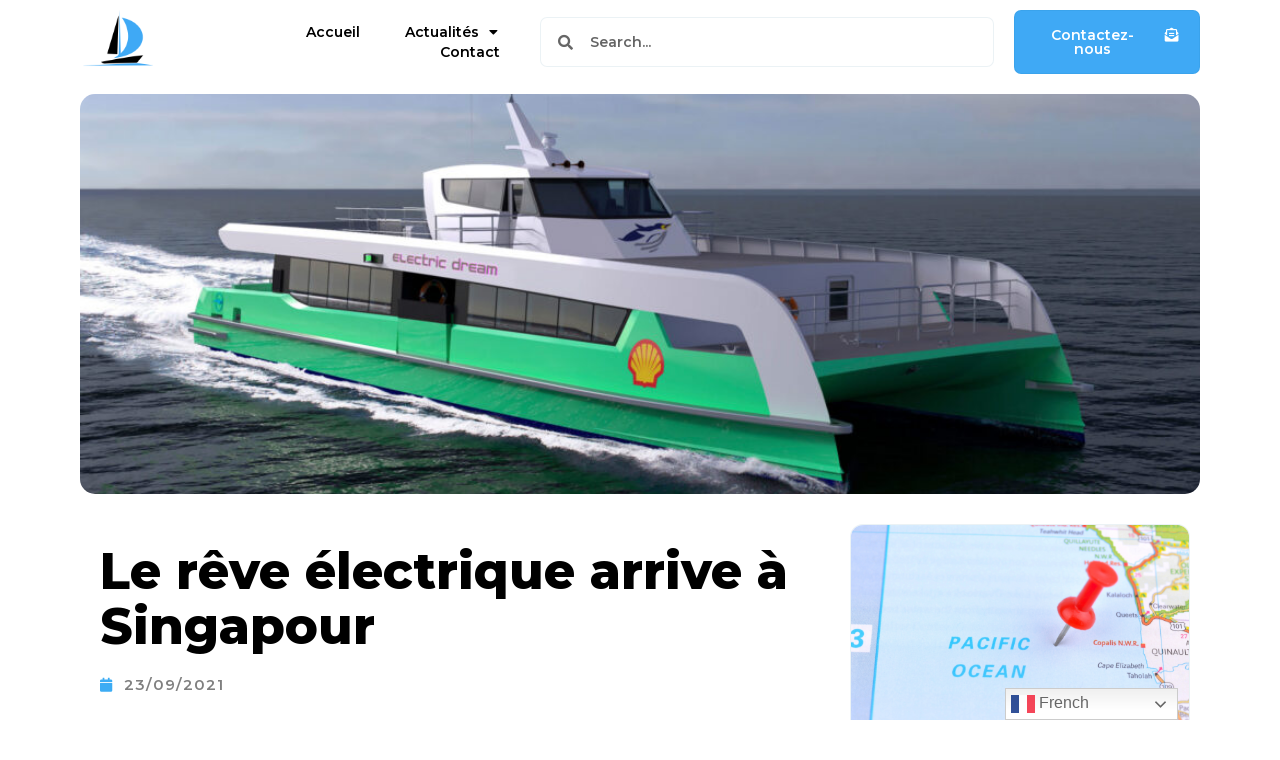

--- FILE ---
content_type: text/html; charset=UTF-8
request_url: https://www.eurisles.org/le-reve-electrique-arrive-a-singapour
body_size: 16278
content:
<!doctype html>
<html lang="fr-FR">
<head>
	<meta charset="UTF-8">
	<meta name="viewport" content="width=device-width, initial-scale=1">
	<link rel="profile" href="https://gmpg.org/xfn/11">
	<meta name='robots' content='index, follow, max-image-preview:large, max-snippet:-1, max-video-preview:-1' />
<meta name="uri-translation" content="on" /><link rel="alternate" hreflang="fr" href="https://www.eurisles.org/le-reve-electrique-arrive-a-singapour" />
<link rel="alternate" hreflang="sq" href="https://www.eurisles.org/sq/le-reve-electrique-arrive-a-singapour" />
<link rel="alternate" hreflang="cs" href="https://www.eurisles.org/cs/le-reve-electrique-arrive-a-singapour" />
<link rel="alternate" hreflang="da" href="https://www.eurisles.org/da/le-reve-electrique-arrive-a-singapour" />
<link rel="alternate" hreflang="nl" href="https://www.eurisles.org/nl/le-reve-electrique-arrive-a-singapour" />
<link rel="alternate" hreflang="et" href="https://www.eurisles.org/et/le-reve-electrique-arrive-a-singapour" />
<link rel="alternate" hreflang="de" href="https://www.eurisles.org/de/le-reve-electrique-arrive-a-singapour" />
<link rel="alternate" hreflang="el" href="https://www.eurisles.org/el/le-reve-electrique-arrive-a-singapour" />
<link rel="alternate" hreflang="hu" href="https://www.eurisles.org/hu/le-reve-electrique-arrive-a-singapour" />
<link rel="alternate" hreflang="it" href="https://www.eurisles.org/it/le-reve-electrique-arrive-a-singapour" />
<link rel="alternate" hreflang="mt" href="https://www.eurisles.org/mt/le-reve-electrique-arrive-a-singapour" />
<link rel="alternate" hreflang="no" href="https://www.eurisles.org/no/le-reve-electrique-arrive-a-singapour" />
<link rel="alternate" hreflang="pl" href="https://www.eurisles.org/pl/le-reve-electrique-arrive-a-singapour" />
<link rel="alternate" hreflang="pt" href="https://www.eurisles.org/pt/le-reve-electrique-arrive-a-singapour" />
<link rel="alternate" hreflang="ro" href="https://www.eurisles.org/ro/le-reve-electrique-arrive-a-singapour" />
<link rel="alternate" hreflang="ru" href="https://www.eurisles.org/ru/le-reve-electrique-arrive-a-singapour" />
<link rel="alternate" hreflang="es" href="https://www.eurisles.org/es/le-reve-electrique-arrive-a-singapour" />
<link rel="alternate" hreflang="sv" href="https://www.eurisles.org/sv/le-reve-electrique-arrive-a-singapour" />
<link rel="alternate" hreflang="tr" href="https://www.eurisles.org/tr/le-reve-electrique-arrive-a-singapour" />
<link rel="alternate" hreflang="vi" href="https://www.eurisles.org/vi/le-reve-electrique-arrive-a-singapour" />

	<!-- This site is optimized with the Yoast SEO plugin v22.2 - https://yoast.com/wordpress/plugins/seo/ -->
	<title>Le rêve électrique arrive à Singapour - Eurisles</title>
	<link rel="canonical" href="https://www.eurisles.org/le-reve-electrique-arrive-a-singapour" />
	<meta property="og:locale" content="fr_FR" />
	<meta property="og:type" content="article" />
	<meta property="og:title" content="Le rêve électrique arrive à Singapour - Eurisles" />
	<meta property="og:description" content="Communiqué de presse – Incat Crowther a le plaisir d&rsquo;annoncer que la conception est bien avancée pour les premiers ferries" />
	<meta property="og:url" content="https://www.eurisles.org/le-reve-electrique-arrive-a-singapour" />
	<meta property="og:site_name" content="Eurisles" />
	<meta property="article:published_time" content="2021-09-23T06:30:36+00:00" />
	<meta property="og:image" content="https://www.eurisles.org/wp-content/uploads/2021/09/IC19239-8-0-01-scaled.jpg" />
	<meta property="og:image:width" content="2560" />
	<meta property="og:image:height" content="1707" />
	<meta property="og:image:type" content="image/jpeg" />
	<meta name="author" content="Eurisles" />
	<meta name="twitter:card" content="summary_large_image" />
	<meta name="twitter:label1" content="Écrit par" />
	<meta name="twitter:data1" content="Eurisles" />
	<meta name="twitter:label2" content="Durée de lecture estimée" />
	<meta name="twitter:data2" content="2 minutes" />
	<script type="application/ld+json" class="yoast-schema-graph">{"@context":"https://schema.org","@graph":[{"@type":"NewsArticle","@id":"https://www.eurisles.org/le-reve-electrique-arrive-a-singapour#article","isPartOf":{"@id":"https://www.eurisles.org/le-reve-electrique-arrive-a-singapour"},"author":{"name":"Eurisles","@id":"https://www.eurisles.org/#/schema/person/21d900e3906398fce51145e0e084a045"},"headline":"Le rêve électrique arrive à Singapour","datePublished":"2021-09-23T06:30:36+00:00","dateModified":"2021-09-23T06:30:36+00:00","mainEntityOfPage":{"@id":"https://www.eurisles.org/le-reve-electrique-arrive-a-singapour"},"wordCount":477,"publisher":{"@id":"https://www.eurisles.org/#organization"},"image":{"@id":"https://www.eurisles.org/le-reve-electrique-arrive-a-singapour#primaryimage"},"thumbnailUrl":"https://www.eurisles.org/wp-content/uploads/2021/09/IC19239-8-0-01-scaled.jpg","keywords":["arrivé","électrique","rêve","Singapour"],"articleSection":["Actualités maritimes"],"inLanguage":"fr-FR"},{"@type":"WebPage","@id":"https://www.eurisles.org/le-reve-electrique-arrive-a-singapour","url":"https://www.eurisles.org/le-reve-electrique-arrive-a-singapour","name":"Le rêve électrique arrive à Singapour - Eurisles","isPartOf":{"@id":"https://www.eurisles.org/#website"},"primaryImageOfPage":{"@id":"https://www.eurisles.org/le-reve-electrique-arrive-a-singapour#primaryimage"},"image":{"@id":"https://www.eurisles.org/le-reve-electrique-arrive-a-singapour#primaryimage"},"thumbnailUrl":"https://www.eurisles.org/wp-content/uploads/2021/09/IC19239-8-0-01-scaled.jpg","datePublished":"2021-09-23T06:30:36+00:00","dateModified":"2021-09-23T06:30:36+00:00","breadcrumb":{"@id":"https://www.eurisles.org/le-reve-electrique-arrive-a-singapour#breadcrumb"},"inLanguage":"fr-FR","potentialAction":[{"@type":"ReadAction","target":["https://www.eurisles.org/le-reve-electrique-arrive-a-singapour"]}]},{"@type":"ImageObject","inLanguage":"fr-FR","@id":"https://www.eurisles.org/le-reve-electrique-arrive-a-singapour#primaryimage","url":"https://www.eurisles.org/wp-content/uploads/2021/09/IC19239-8-0-01-scaled.jpg","contentUrl":"https://www.eurisles.org/wp-content/uploads/2021/09/IC19239-8-0-01-scaled.jpg","width":2560,"height":1707},{"@type":"BreadcrumbList","@id":"https://www.eurisles.org/le-reve-electrique-arrive-a-singapour#breadcrumb","itemListElement":[{"@type":"ListItem","position":1,"name":"Accueil","item":"https://www.eurisles.org/"},{"@type":"ListItem","position":2,"name":"Le rêve électrique arrive à Singapour"}]},{"@type":"WebSite","@id":"https://www.eurisles.org/#website","url":"https://www.eurisles.org/","name":"Eurisles","description":"Actualités maritimes","publisher":{"@id":"https://www.eurisles.org/#organization"},"potentialAction":[{"@type":"SearchAction","target":{"@type":"EntryPoint","urlTemplate":"https://www.eurisles.org/?s={search_term_string}"},"query-input":"required name=search_term_string"}],"inLanguage":"fr-FR"},{"@type":"Organization","@id":"https://www.eurisles.org/#organization","name":"Eurisles","url":"https://www.eurisles.org/","logo":{"@type":"ImageObject","inLanguage":"fr-FR","@id":"https://www.eurisles.org/#/schema/logo/image/","url":"https://www.eurisles.org/wp-content/uploads/2022/08/eurisles-actualites-maritimes.png","contentUrl":"https://www.eurisles.org/wp-content/uploads/2022/08/eurisles-actualites-maritimes.png","width":400,"height":200,"caption":"Eurisles"},"image":{"@id":"https://www.eurisles.org/#/schema/logo/image/"}},{"@type":"Person","@id":"https://www.eurisles.org/#/schema/person/21d900e3906398fce51145e0e084a045","name":"Eurisles","image":{"@type":"ImageObject","inLanguage":"fr-FR","@id":"https://www.eurisles.org/#/schema/person/image/","url":"https://secure.gravatar.com/avatar/d0af7d91c883766c709ad9667cc0b5d5?s=96&d=mm&r=g","contentUrl":"https://secure.gravatar.com/avatar/d0af7d91c883766c709ad9667cc0b5d5?s=96&d=mm&r=g","caption":"Eurisles"},"sameAs":["https://www.eurisles.org"]}]}</script>
	<!-- / Yoast SEO plugin. -->


<link rel='dns-prefetch' href='//www.eurisles.org' />
<link rel='dns-prefetch' href='//www.googletagmanager.com' />
<link rel="alternate" type="application/rss+xml" title="Eurisles &raquo; Flux" href="https://www.eurisles.org/feed" />
<script>
window._wpemojiSettings = {"baseUrl":"https:\/\/s.w.org\/images\/core\/emoji\/14.0.0\/72x72\/","ext":".png","svgUrl":"https:\/\/s.w.org\/images\/core\/emoji\/14.0.0\/svg\/","svgExt":".svg","source":{"concatemoji":"https:\/\/www.eurisles.org\/wp-includes\/js\/wp-emoji-release.min.js?ver=6.4.7"}};
/*! This file is auto-generated */
!function(i,n){var o,s,e;function c(e){try{var t={supportTests:e,timestamp:(new Date).valueOf()};sessionStorage.setItem(o,JSON.stringify(t))}catch(e){}}function p(e,t,n){e.clearRect(0,0,e.canvas.width,e.canvas.height),e.fillText(t,0,0);var t=new Uint32Array(e.getImageData(0,0,e.canvas.width,e.canvas.height).data),r=(e.clearRect(0,0,e.canvas.width,e.canvas.height),e.fillText(n,0,0),new Uint32Array(e.getImageData(0,0,e.canvas.width,e.canvas.height).data));return t.every(function(e,t){return e===r[t]})}function u(e,t,n){switch(t){case"flag":return n(e,"\ud83c\udff3\ufe0f\u200d\u26a7\ufe0f","\ud83c\udff3\ufe0f\u200b\u26a7\ufe0f")?!1:!n(e,"\ud83c\uddfa\ud83c\uddf3","\ud83c\uddfa\u200b\ud83c\uddf3")&&!n(e,"\ud83c\udff4\udb40\udc67\udb40\udc62\udb40\udc65\udb40\udc6e\udb40\udc67\udb40\udc7f","\ud83c\udff4\u200b\udb40\udc67\u200b\udb40\udc62\u200b\udb40\udc65\u200b\udb40\udc6e\u200b\udb40\udc67\u200b\udb40\udc7f");case"emoji":return!n(e,"\ud83e\udef1\ud83c\udffb\u200d\ud83e\udef2\ud83c\udfff","\ud83e\udef1\ud83c\udffb\u200b\ud83e\udef2\ud83c\udfff")}return!1}function f(e,t,n){var r="undefined"!=typeof WorkerGlobalScope&&self instanceof WorkerGlobalScope?new OffscreenCanvas(300,150):i.createElement("canvas"),a=r.getContext("2d",{willReadFrequently:!0}),o=(a.textBaseline="top",a.font="600 32px Arial",{});return e.forEach(function(e){o[e]=t(a,e,n)}),o}function t(e){var t=i.createElement("script");t.src=e,t.defer=!0,i.head.appendChild(t)}"undefined"!=typeof Promise&&(o="wpEmojiSettingsSupports",s=["flag","emoji"],n.supports={everything:!0,everythingExceptFlag:!0},e=new Promise(function(e){i.addEventListener("DOMContentLoaded",e,{once:!0})}),new Promise(function(t){var n=function(){try{var e=JSON.parse(sessionStorage.getItem(o));if("object"==typeof e&&"number"==typeof e.timestamp&&(new Date).valueOf()<e.timestamp+604800&&"object"==typeof e.supportTests)return e.supportTests}catch(e){}return null}();if(!n){if("undefined"!=typeof Worker&&"undefined"!=typeof OffscreenCanvas&&"undefined"!=typeof URL&&URL.createObjectURL&&"undefined"!=typeof Blob)try{var e="postMessage("+f.toString()+"("+[JSON.stringify(s),u.toString(),p.toString()].join(",")+"));",r=new Blob([e],{type:"text/javascript"}),a=new Worker(URL.createObjectURL(r),{name:"wpTestEmojiSupports"});return void(a.onmessage=function(e){c(n=e.data),a.terminate(),t(n)})}catch(e){}c(n=f(s,u,p))}t(n)}).then(function(e){for(var t in e)n.supports[t]=e[t],n.supports.everything=n.supports.everything&&n.supports[t],"flag"!==t&&(n.supports.everythingExceptFlag=n.supports.everythingExceptFlag&&n.supports[t]);n.supports.everythingExceptFlag=n.supports.everythingExceptFlag&&!n.supports.flag,n.DOMReady=!1,n.readyCallback=function(){n.DOMReady=!0}}).then(function(){return e}).then(function(){var e;n.supports.everything||(n.readyCallback(),(e=n.source||{}).concatemoji?t(e.concatemoji):e.wpemoji&&e.twemoji&&(t(e.twemoji),t(e.wpemoji)))}))}((window,document),window._wpemojiSettings);
</script>
<style id='wp-emoji-styles-inline-css'>

	img.wp-smiley, img.emoji {
		display: inline !important;
		border: none !important;
		box-shadow: none !important;
		height: 1em !important;
		width: 1em !important;
		margin: 0 0.07em !important;
		vertical-align: -0.1em !important;
		background: none !important;
		padding: 0 !important;
	}
</style>
<link rel='stylesheet' id='wp-block-library-css' href='https://www.eurisles.org/wp-includes/css/dist/block-library/style.min.css?ver=6.4.7' media='all' />
<style id='classic-theme-styles-inline-css'>
/*! This file is auto-generated */
.wp-block-button__link{color:#fff;background-color:#32373c;border-radius:9999px;box-shadow:none;text-decoration:none;padding:calc(.667em + 2px) calc(1.333em + 2px);font-size:1.125em}.wp-block-file__button{background:#32373c;color:#fff;text-decoration:none}
</style>
<style id='global-styles-inline-css'>
body{--wp--preset--color--black: #000000;--wp--preset--color--cyan-bluish-gray: #abb8c3;--wp--preset--color--white: #ffffff;--wp--preset--color--pale-pink: #f78da7;--wp--preset--color--vivid-red: #cf2e2e;--wp--preset--color--luminous-vivid-orange: #ff6900;--wp--preset--color--luminous-vivid-amber: #fcb900;--wp--preset--color--light-green-cyan: #7bdcb5;--wp--preset--color--vivid-green-cyan: #00d084;--wp--preset--color--pale-cyan-blue: #8ed1fc;--wp--preset--color--vivid-cyan-blue: #0693e3;--wp--preset--color--vivid-purple: #9b51e0;--wp--preset--gradient--vivid-cyan-blue-to-vivid-purple: linear-gradient(135deg,rgba(6,147,227,1) 0%,rgb(155,81,224) 100%);--wp--preset--gradient--light-green-cyan-to-vivid-green-cyan: linear-gradient(135deg,rgb(122,220,180) 0%,rgb(0,208,130) 100%);--wp--preset--gradient--luminous-vivid-amber-to-luminous-vivid-orange: linear-gradient(135deg,rgba(252,185,0,1) 0%,rgba(255,105,0,1) 100%);--wp--preset--gradient--luminous-vivid-orange-to-vivid-red: linear-gradient(135deg,rgba(255,105,0,1) 0%,rgb(207,46,46) 100%);--wp--preset--gradient--very-light-gray-to-cyan-bluish-gray: linear-gradient(135deg,rgb(238,238,238) 0%,rgb(169,184,195) 100%);--wp--preset--gradient--cool-to-warm-spectrum: linear-gradient(135deg,rgb(74,234,220) 0%,rgb(151,120,209) 20%,rgb(207,42,186) 40%,rgb(238,44,130) 60%,rgb(251,105,98) 80%,rgb(254,248,76) 100%);--wp--preset--gradient--blush-light-purple: linear-gradient(135deg,rgb(255,206,236) 0%,rgb(152,150,240) 100%);--wp--preset--gradient--blush-bordeaux: linear-gradient(135deg,rgb(254,205,165) 0%,rgb(254,45,45) 50%,rgb(107,0,62) 100%);--wp--preset--gradient--luminous-dusk: linear-gradient(135deg,rgb(255,203,112) 0%,rgb(199,81,192) 50%,rgb(65,88,208) 100%);--wp--preset--gradient--pale-ocean: linear-gradient(135deg,rgb(255,245,203) 0%,rgb(182,227,212) 50%,rgb(51,167,181) 100%);--wp--preset--gradient--electric-grass: linear-gradient(135deg,rgb(202,248,128) 0%,rgb(113,206,126) 100%);--wp--preset--gradient--midnight: linear-gradient(135deg,rgb(2,3,129) 0%,rgb(40,116,252) 100%);--wp--preset--font-size--small: 13px;--wp--preset--font-size--medium: 20px;--wp--preset--font-size--large: 36px;--wp--preset--font-size--x-large: 42px;--wp--preset--spacing--20: 0.44rem;--wp--preset--spacing--30: 0.67rem;--wp--preset--spacing--40: 1rem;--wp--preset--spacing--50: 1.5rem;--wp--preset--spacing--60: 2.25rem;--wp--preset--spacing--70: 3.38rem;--wp--preset--spacing--80: 5.06rem;--wp--preset--shadow--natural: 6px 6px 9px rgba(0, 0, 0, 0.2);--wp--preset--shadow--deep: 12px 12px 50px rgba(0, 0, 0, 0.4);--wp--preset--shadow--sharp: 6px 6px 0px rgba(0, 0, 0, 0.2);--wp--preset--shadow--outlined: 6px 6px 0px -3px rgba(255, 255, 255, 1), 6px 6px rgba(0, 0, 0, 1);--wp--preset--shadow--crisp: 6px 6px 0px rgba(0, 0, 0, 1);}:where(.is-layout-flex){gap: 0.5em;}:where(.is-layout-grid){gap: 0.5em;}body .is-layout-flow > .alignleft{float: left;margin-inline-start: 0;margin-inline-end: 2em;}body .is-layout-flow > .alignright{float: right;margin-inline-start: 2em;margin-inline-end: 0;}body .is-layout-flow > .aligncenter{margin-left: auto !important;margin-right: auto !important;}body .is-layout-constrained > .alignleft{float: left;margin-inline-start: 0;margin-inline-end: 2em;}body .is-layout-constrained > .alignright{float: right;margin-inline-start: 2em;margin-inline-end: 0;}body .is-layout-constrained > .aligncenter{margin-left: auto !important;margin-right: auto !important;}body .is-layout-constrained > :where(:not(.alignleft):not(.alignright):not(.alignfull)){max-width: var(--wp--style--global--content-size);margin-left: auto !important;margin-right: auto !important;}body .is-layout-constrained > .alignwide{max-width: var(--wp--style--global--wide-size);}body .is-layout-flex{display: flex;}body .is-layout-flex{flex-wrap: wrap;align-items: center;}body .is-layout-flex > *{margin: 0;}body .is-layout-grid{display: grid;}body .is-layout-grid > *{margin: 0;}:where(.wp-block-columns.is-layout-flex){gap: 2em;}:where(.wp-block-columns.is-layout-grid){gap: 2em;}:where(.wp-block-post-template.is-layout-flex){gap: 1.25em;}:where(.wp-block-post-template.is-layout-grid){gap: 1.25em;}.has-black-color{color: var(--wp--preset--color--black) !important;}.has-cyan-bluish-gray-color{color: var(--wp--preset--color--cyan-bluish-gray) !important;}.has-white-color{color: var(--wp--preset--color--white) !important;}.has-pale-pink-color{color: var(--wp--preset--color--pale-pink) !important;}.has-vivid-red-color{color: var(--wp--preset--color--vivid-red) !important;}.has-luminous-vivid-orange-color{color: var(--wp--preset--color--luminous-vivid-orange) !important;}.has-luminous-vivid-amber-color{color: var(--wp--preset--color--luminous-vivid-amber) !important;}.has-light-green-cyan-color{color: var(--wp--preset--color--light-green-cyan) !important;}.has-vivid-green-cyan-color{color: var(--wp--preset--color--vivid-green-cyan) !important;}.has-pale-cyan-blue-color{color: var(--wp--preset--color--pale-cyan-blue) !important;}.has-vivid-cyan-blue-color{color: var(--wp--preset--color--vivid-cyan-blue) !important;}.has-vivid-purple-color{color: var(--wp--preset--color--vivid-purple) !important;}.has-black-background-color{background-color: var(--wp--preset--color--black) !important;}.has-cyan-bluish-gray-background-color{background-color: var(--wp--preset--color--cyan-bluish-gray) !important;}.has-white-background-color{background-color: var(--wp--preset--color--white) !important;}.has-pale-pink-background-color{background-color: var(--wp--preset--color--pale-pink) !important;}.has-vivid-red-background-color{background-color: var(--wp--preset--color--vivid-red) !important;}.has-luminous-vivid-orange-background-color{background-color: var(--wp--preset--color--luminous-vivid-orange) !important;}.has-luminous-vivid-amber-background-color{background-color: var(--wp--preset--color--luminous-vivid-amber) !important;}.has-light-green-cyan-background-color{background-color: var(--wp--preset--color--light-green-cyan) !important;}.has-vivid-green-cyan-background-color{background-color: var(--wp--preset--color--vivid-green-cyan) !important;}.has-pale-cyan-blue-background-color{background-color: var(--wp--preset--color--pale-cyan-blue) !important;}.has-vivid-cyan-blue-background-color{background-color: var(--wp--preset--color--vivid-cyan-blue) !important;}.has-vivid-purple-background-color{background-color: var(--wp--preset--color--vivid-purple) !important;}.has-black-border-color{border-color: var(--wp--preset--color--black) !important;}.has-cyan-bluish-gray-border-color{border-color: var(--wp--preset--color--cyan-bluish-gray) !important;}.has-white-border-color{border-color: var(--wp--preset--color--white) !important;}.has-pale-pink-border-color{border-color: var(--wp--preset--color--pale-pink) !important;}.has-vivid-red-border-color{border-color: var(--wp--preset--color--vivid-red) !important;}.has-luminous-vivid-orange-border-color{border-color: var(--wp--preset--color--luminous-vivid-orange) !important;}.has-luminous-vivid-amber-border-color{border-color: var(--wp--preset--color--luminous-vivid-amber) !important;}.has-light-green-cyan-border-color{border-color: var(--wp--preset--color--light-green-cyan) !important;}.has-vivid-green-cyan-border-color{border-color: var(--wp--preset--color--vivid-green-cyan) !important;}.has-pale-cyan-blue-border-color{border-color: var(--wp--preset--color--pale-cyan-blue) !important;}.has-vivid-cyan-blue-border-color{border-color: var(--wp--preset--color--vivid-cyan-blue) !important;}.has-vivid-purple-border-color{border-color: var(--wp--preset--color--vivid-purple) !important;}.has-vivid-cyan-blue-to-vivid-purple-gradient-background{background: var(--wp--preset--gradient--vivid-cyan-blue-to-vivid-purple) !important;}.has-light-green-cyan-to-vivid-green-cyan-gradient-background{background: var(--wp--preset--gradient--light-green-cyan-to-vivid-green-cyan) !important;}.has-luminous-vivid-amber-to-luminous-vivid-orange-gradient-background{background: var(--wp--preset--gradient--luminous-vivid-amber-to-luminous-vivid-orange) !important;}.has-luminous-vivid-orange-to-vivid-red-gradient-background{background: var(--wp--preset--gradient--luminous-vivid-orange-to-vivid-red) !important;}.has-very-light-gray-to-cyan-bluish-gray-gradient-background{background: var(--wp--preset--gradient--very-light-gray-to-cyan-bluish-gray) !important;}.has-cool-to-warm-spectrum-gradient-background{background: var(--wp--preset--gradient--cool-to-warm-spectrum) !important;}.has-blush-light-purple-gradient-background{background: var(--wp--preset--gradient--blush-light-purple) !important;}.has-blush-bordeaux-gradient-background{background: var(--wp--preset--gradient--blush-bordeaux) !important;}.has-luminous-dusk-gradient-background{background: var(--wp--preset--gradient--luminous-dusk) !important;}.has-pale-ocean-gradient-background{background: var(--wp--preset--gradient--pale-ocean) !important;}.has-electric-grass-gradient-background{background: var(--wp--preset--gradient--electric-grass) !important;}.has-midnight-gradient-background{background: var(--wp--preset--gradient--midnight) !important;}.has-small-font-size{font-size: var(--wp--preset--font-size--small) !important;}.has-medium-font-size{font-size: var(--wp--preset--font-size--medium) !important;}.has-large-font-size{font-size: var(--wp--preset--font-size--large) !important;}.has-x-large-font-size{font-size: var(--wp--preset--font-size--x-large) !important;}
.wp-block-navigation a:where(:not(.wp-element-button)){color: inherit;}
:where(.wp-block-post-template.is-layout-flex){gap: 1.25em;}:where(.wp-block-post-template.is-layout-grid){gap: 1.25em;}
:where(.wp-block-columns.is-layout-flex){gap: 2em;}:where(.wp-block-columns.is-layout-grid){gap: 2em;}
.wp-block-pullquote{font-size: 1.5em;line-height: 1.6;}
</style>
<link rel='stylesheet' id='contact-form-7-css' href='https://www.eurisles.org/wp-content/plugins/contact-form-7/includes/css/styles.css?ver=5.9' media='all' />
<link rel='stylesheet' id='hello-elementor-css' href='https://www.eurisles.org/wp-content/themes/hello-elementor/style.min.css?ver=3.0.1' media='all' />
<link rel='stylesheet' id='hello-elementor-theme-style-css' href='https://www.eurisles.org/wp-content/themes/hello-elementor/theme.min.css?ver=3.0.1' media='all' />
<link rel='stylesheet' id='hello-elementor-header-footer-css' href='https://www.eurisles.org/wp-content/themes/hello-elementor/header-footer.min.css?ver=3.0.1' media='all' />
<link rel='stylesheet' id='elementor-frontend-css' href='https://www.eurisles.org/wp-content/plugins/elementor/assets/css/frontend-lite.min.css?ver=3.19.4' media='all' />
<link rel='stylesheet' id='elementor-post-18387-css' href='https://www.eurisles.org/wp-content/uploads/elementor/css/post-18387.css?ver=1709833250' media='all' />
<link rel='stylesheet' id='elementor-icons-css' href='https://www.eurisles.org/wp-content/plugins/elementor/assets/lib/eicons/css/elementor-icons.min.css?ver=5.29.0' media='all' />
<link rel='stylesheet' id='swiper-css' href='https://www.eurisles.org/wp-content/plugins/elementor/assets/lib/swiper/css/swiper.min.css?ver=5.3.6' media='all' />
<link rel='stylesheet' id='elementor-pro-css' href='https://www.eurisles.org/wp-content/plugins/elementor-pro/assets/css/frontend-lite.min.css?ver=3.19.2' media='all' />
<link rel='stylesheet' id='elementor-global-css' href='https://www.eurisles.org/wp-content/uploads/elementor/css/global.css?ver=1709833251' media='all' />
<link rel='stylesheet' id='elementor-post-18482-css' href='https://www.eurisles.org/wp-content/uploads/elementor/css/post-18482.css?ver=1709833251' media='all' />
<link rel='stylesheet' id='elementor-post-18687-css' href='https://www.eurisles.org/wp-content/uploads/elementor/css/post-18687.css?ver=1709833251' media='all' />
<link rel='stylesheet' id='elementor-post-18456-css' href='https://www.eurisles.org/wp-content/uploads/elementor/css/post-18456.css?ver=1709833251' media='all' />
<style id='generateblocks-inline-css'>
.gb-container .wp-block-image img{vertical-align:middle;}.gb-container .gb-shape{position:absolute;overflow:hidden;pointer-events:none;line-height:0;}.gb-container .gb-shape svg{fill:currentColor;}.gb-container-a2db8fe0{background-color:#465362;position:relative;overflow:hidden;}.gb-container-a2db8fe0:before{content:"";background-image:url(https://www.eurisles.org/wp-content/uploads/2021/09/IC19239-8-0-01-scaled.jpg);background-repeat:no-repeat;background-position:center top;background-size:cover;z-index:0;position:absolute;top:0;right:0;bottom:0;left:0;transition:inherit;pointer-events:none;opacity:0.3;}.gb-container-a2db8fe0 > .gb-inside-container{padding:200px 20px 80px;max-width:1100px;margin-left:auto;margin-right:auto;z-index:1;position:relative;}.gb-grid-wrapper > .gb-grid-column-a2db8fe0 > .gb-container{display:flex;flex-direction:column;height:100%;}.gb-container-a2db8fe0.gb-has-dynamic-bg:before{background-image:var(--background-url);}.gb-container-a2db8fe0.gb-no-dynamic-bg:before{background-image:none;}.gb-icon svg{fill:currentColor;}.gb-highlight{background:none;color:unset;}h1.gb-headline-8fa84bd9{text-align:center;margin-bottom:0px;color:#ffffff;}div.gb-headline-26b19790{text-align:center;margin-top:20px;margin-bottom:0px;color:#ffffff;}@media (max-width: 767px) {.gb-container-a2db8fe0 > .gb-inside-container{padding-top:100px;padding-bottom:60px;}h1.gb-headline-8fa84bd9{font-size:25px;}}
</style>
<link rel='stylesheet' id='generate-blog-images-css' href='https://www.eurisles.org/wp-content/plugins/gp-premium/blog/functions/css/featured-images.min.css?ver=2.1.1' media='all' />
<link rel='stylesheet' id='generate-offside-css' href='https://www.eurisles.org/wp-content/plugins/gp-premium/menu-plus/functions/css/offside.min.css?ver=2.1.1' media='all' />
<link rel='stylesheet' id='gp-premium-icons-css' href='https://www.eurisles.org/wp-content/plugins/gp-premium/general/icons/icons.min.css?ver=2.1.1' media='all' />
<link rel='stylesheet' id='generate-navigation-branding-css' href='https://www.eurisles.org/wp-content/plugins/gp-premium/menu-plus/functions/css/navigation-branding.min.css?ver=2.1.1' media='all' />
<link rel='stylesheet' id='google-fonts-1-css' href='https://fonts.googleapis.com/css?family=Roboto%3A100%2C100italic%2C200%2C200italic%2C300%2C300italic%2C400%2C400italic%2C500%2C500italic%2C600%2C600italic%2C700%2C700italic%2C800%2C800italic%2C900%2C900italic%7CRoboto+Slab%3A100%2C100italic%2C200%2C200italic%2C300%2C300italic%2C400%2C400italic%2C500%2C500italic%2C600%2C600italic%2C700%2C700italic%2C800%2C800italic%2C900%2C900italic%7CMontserrat%3A100%2C100italic%2C200%2C200italic%2C300%2C300italic%2C400%2C400italic%2C500%2C500italic%2C600%2C600italic%2C700%2C700italic%2C800%2C800italic%2C900%2C900italic&#038;display=swap&#038;ver=6.4.7' media='all' />
<link rel='stylesheet' id='elementor-icons-shared-0-css' href='https://www.eurisles.org/wp-content/plugins/elementor/assets/lib/font-awesome/css/fontawesome.min.css?ver=5.15.3' media='all' />
<link rel='stylesheet' id='elementor-icons-fa-solid-css' href='https://www.eurisles.org/wp-content/plugins/elementor/assets/lib/font-awesome/css/solid.min.css?ver=5.15.3' media='all' />
<link rel="preconnect" href="https://fonts.gstatic.com/" crossorigin>
<!-- Extrait Google Analytics ajouté par Site Kit -->
<script src="https://www.googletagmanager.com/gtag/js?id=G-M09KVJMPE2" id="google_gtagjs-js" async></script>
<script id="google_gtagjs-js-after">
window.dataLayer = window.dataLayer || [];function gtag(){dataLayer.push(arguments);}
gtag('set', 'linker', {"domains":["www.eurisles.org"]} );
gtag("js", new Date());
gtag("set", "developer_id.dZTNiMT", true);
gtag("config", "G-M09KVJMPE2");
</script>

<!-- Arrêter l&#039;extrait Google Analytics ajouté par Site Kit -->
<link rel="https://api.w.org/" href="https://www.eurisles.org/wp-json/" /><link rel="alternate" type="application/json" href="https://www.eurisles.org/wp-json/wp/v2/posts/8326" /><link rel="EditURI" type="application/rsd+xml" title="RSD" href="https://www.eurisles.org/xmlrpc.php?rsd" />
<meta name="generator" content="WordPress 6.4.7" />
<link rel='shortlink' href='https://www.eurisles.org/?p=8326' />
<link rel="alternate" type="application/json+oembed" href="https://www.eurisles.org/wp-json/oembed/1.0/embed?url=https%3A%2F%2Fwww.eurisles.org%2Fle-reve-electrique-arrive-a-singapour" />
<link rel="alternate" type="text/xml+oembed" href="https://www.eurisles.org/wp-json/oembed/1.0/embed?url=https%3A%2F%2Fwww.eurisles.org%2Fle-reve-electrique-arrive-a-singapour&#038;format=xml" />
<meta name="generator" content="Site Kit by Google 1.121.0" /><link rel="apple-touch-icon" sizes="180x180" href="/wp-content/uploads/fbrfg/apple-touch-icon.png">
<link rel="icon" type="image/png" sizes="32x32" href="/wp-content/uploads/fbrfg/favicon-32x32.png">
<link rel="icon" type="image/png" sizes="16x16" href="/wp-content/uploads/fbrfg/favicon-16x16.png">
<link rel="manifest" href="/wp-content/uploads/fbrfg/site.webmanifest">
<link rel="mask-icon" href="/wp-content/uploads/fbrfg/safari-pinned-tab.svg" color="#808080">
<link rel="shortcut icon" href="/wp-content/uploads/fbrfg/favicon.ico">
<meta name="msapplication-TileColor" content="#ffffff">
<meta name="msapplication-config" content="/wp-content/uploads/fbrfg/browserconfig.xml">
<meta name="theme-color" content="#ffffff"><meta name="generator" content="Elementor 3.19.4; features: e_optimized_assets_loading, e_optimized_css_loading, additional_custom_breakpoints, block_editor_assets_optimize, e_image_loading_optimization; settings: css_print_method-external, google_font-enabled, font_display-swap">
</head>
<body class="post-template-default single single-post postid-8326 single-format-standard wp-custom-logo post-image-above-header post-image-aligned-center slideout-enabled slideout-mobile sticky-menu-fade mobile-header mobile-header-logo elementor-default elementor-template-full-width elementor-kit-18387 elementor-page-18456">


<a class="skip-link screen-reader-text" href="#content">Aller au contenu</a>

		<div data-elementor-type="header" data-elementor-id="18482" class="elementor elementor-18482 elementor-location-header" data-elementor-post-type="elementor_library">
					<section class="elementor-section elementor-top-section elementor-element elementor-element-793c0cc elementor-section-boxed elementor-section-height-default elementor-section-height-default" data-id="793c0cc" data-element_type="section" data-settings="{&quot;background_background&quot;:&quot;classic&quot;,&quot;sticky&quot;:&quot;top&quot;,&quot;sticky_on&quot;:[&quot;desktop&quot;,&quot;tablet&quot;,&quot;mobile&quot;],&quot;sticky_offset&quot;:0,&quot;sticky_effects_offset&quot;:0}">
						<div class="elementor-container elementor-column-gap-default">
					<div class="elementor-column elementor-col-25 elementor-top-column elementor-element elementor-element-00d3a52" data-id="00d3a52" data-element_type="column">
			<div class="elementor-widget-wrap elementor-element-populated">
						<div class="elementor-element elementor-element-e7e36ff elementor-widget elementor-widget-image" data-id="e7e36ff" data-element_type="widget" data-widget_type="image.default">
				<div class="elementor-widget-container">
			<style>/*! elementor - v3.19.0 - 28-02-2024 */
.elementor-widget-image{text-align:center}.elementor-widget-image a{display:inline-block}.elementor-widget-image a img[src$=".svg"]{width:48px}.elementor-widget-image img{vertical-align:middle;display:inline-block}</style>											<a href="https://www.eurisles.org">
							<img width="800" height="800" src="https://www.eurisles.org/wp-content/uploads/2023/01/eurisles_org_logo2.png" class="attachment-large size-large wp-image-18409" alt="" srcset="https://www.eurisles.org/wp-content/uploads/2023/01/eurisles_org_logo2.png 1000w, https://www.eurisles.org/wp-content/uploads/2023/01/eurisles_org_logo2-300x300.png 300w, https://www.eurisles.org/wp-content/uploads/2023/01/eurisles_org_logo2-150x150.png 150w, https://www.eurisles.org/wp-content/uploads/2023/01/eurisles_org_logo2-768x768.png 768w" sizes="(max-width: 800px) 100vw, 800px" />								</a>
													</div>
				</div>
					</div>
		</div>
				<div class="elementor-column elementor-col-25 elementor-top-column elementor-element elementor-element-fb078c2" data-id="fb078c2" data-element_type="column">
			<div class="elementor-widget-wrap elementor-element-populated">
						<div class="elementor-element elementor-element-5dbd970 elementor-nav-menu__align-end elementor-nav-menu--stretch elementor-nav-menu--dropdown-tablet elementor-nav-menu__text-align-aside elementor-nav-menu--toggle elementor-nav-menu--burger elementor-widget elementor-widget-nav-menu" data-id="5dbd970" data-element_type="widget" data-settings="{&quot;full_width&quot;:&quot;stretch&quot;,&quot;layout&quot;:&quot;horizontal&quot;,&quot;submenu_icon&quot;:{&quot;value&quot;:&quot;&lt;i class=\&quot;fas fa-caret-down\&quot;&gt;&lt;\/i&gt;&quot;,&quot;library&quot;:&quot;fa-solid&quot;},&quot;toggle&quot;:&quot;burger&quot;}" data-widget_type="nav-menu.default">
				<div class="elementor-widget-container">
			<link rel="stylesheet" href="https://www.eurisles.org/wp-content/plugins/elementor-pro/assets/css/widget-nav-menu.min.css">			<nav class="elementor-nav-menu--main elementor-nav-menu__container elementor-nav-menu--layout-horizontal e--pointer-text e--animation-grow">
				<ul id="menu-1-5dbd970" class="elementor-nav-menu"><li class="menu-item menu-item-type-post_type menu-item-object-page menu-item-home menu-item-18592"><a href="https://www.eurisles.org/" class="elementor-item">Accueil</a></li>
<li class="menu-item menu-item-type-post_type menu-item-object-page current_page_parent menu-item-has-children menu-item-18618"><a href="https://www.eurisles.org/blog" class="elementor-item">Actualités</a>
<ul class="sub-menu elementor-nav-menu--dropdown">
	<li class="menu-item menu-item-type-taxonomy menu-item-object-category current-post-ancestor current-menu-parent current-post-parent menu-item-has-children menu-item-18619"><a href="https://www.eurisles.org/actualites-maritimes" class="elementor-sub-item">Actualités maritimes</a>
	<ul class="sub-menu elementor-nav-menu--dropdown">
		<li class="menu-item menu-item-type-taxonomy menu-item-object-category menu-item-18620"><a href="https://www.eurisles.org/actualites-maritimes/actualites-economiques" class="elementor-sub-item">Actualités économiques</a></li>
		<li class="menu-item menu-item-type-taxonomy menu-item-object-category menu-item-18621"><a href="https://www.eurisles.org/actualites-maritimes/actualites-environementales" class="elementor-sub-item">Actualités environementales</a></li>
		<li class="menu-item menu-item-type-taxonomy menu-item-object-category menu-item-18622"><a href="https://www.eurisles.org/actualites-maritimes/actualites-juridiques" class="elementor-sub-item">Actualités juridiques</a></li>
		<li class="menu-item menu-item-type-taxonomy menu-item-object-category menu-item-18623"><a href="https://www.eurisles.org/actualites-maritimes/actualites-technologiques" class="elementor-sub-item">Actualités technologiques</a></li>
	</ul>
</li>
	<li class="menu-item menu-item-type-taxonomy menu-item-object-category menu-item-has-children menu-item-18624"><a href="https://www.eurisles.org/les-secteurs-dactivites" class="elementor-sub-item">Les secteurs d&rsquo;activités</a>
	<ul class="sub-menu elementor-nav-menu--dropdown">
		<li class="menu-item menu-item-type-taxonomy menu-item-object-category menu-item-18625"><a href="https://www.eurisles.org/les-secteurs-dactivites/construction-navales" class="elementor-sub-item">Construction navales</a></li>
		<li class="menu-item menu-item-type-taxonomy menu-item-object-category menu-item-18626"><a href="https://www.eurisles.org/les-secteurs-dactivites/offshore" class="elementor-sub-item">Offshore</a></li>
		<li class="menu-item menu-item-type-taxonomy menu-item-object-category menu-item-18627"><a href="https://www.eurisles.org/les-secteurs-dactivites/onshore" class="elementor-sub-item">Onshore</a></li>
		<li class="menu-item menu-item-type-taxonomy menu-item-object-category menu-item-18628"><a href="https://www.eurisles.org/les-secteurs-dactivites/passagers" class="elementor-sub-item">Passagers</a></li>
	</ul>
</li>
	<li class="menu-item menu-item-type-taxonomy menu-item-object-category menu-item-has-children menu-item-18629"><a href="https://www.eurisles.org/nos-contenus" class="elementor-sub-item">Nos contenus</a>
	<ul class="sub-menu elementor-nav-menu--dropdown">
		<li class="menu-item menu-item-type-taxonomy menu-item-object-category menu-item-18630"><a href="https://www.eurisles.org/nos-contenus/balance-ton-port" class="elementor-sub-item">Balance ton Port !</a></li>
		<li class="menu-item menu-item-type-taxonomy menu-item-object-category menu-item-18631"><a href="https://www.eurisles.org/nos-contenus/histoires" class="elementor-sub-item">Histoires</a></li>
		<li class="menu-item menu-item-type-taxonomy menu-item-object-category menu-item-18632"><a href="https://www.eurisles.org/nos-contenus/mers-et-oceans" class="elementor-sub-item">Mers et Océans</a></li>
		<li class="menu-item menu-item-type-taxonomy menu-item-object-category menu-item-18633"><a href="https://www.eurisles.org/nos-contenus/reportages" class="elementor-sub-item">Reportages</a></li>
	</ul>
</li>
</ul>
</li>
<li class="menu-item menu-item-type-post_type menu-item-object-page menu-item-13491"><a rel="nofollow" href="https://www.eurisles.org/contact" class="elementor-item">Contact</a></li>
</ul>			</nav>
					<div class="elementor-menu-toggle" role="button" tabindex="0" aria-label="Menu Toggle" aria-expanded="false">
			<i aria-hidden="true" role="presentation" class="elementor-menu-toggle__icon--open eicon-menu-bar"></i><i aria-hidden="true" role="presentation" class="elementor-menu-toggle__icon--close eicon-close"></i>			<span class="elementor-screen-only">Menu</span>
		</div>
					<nav class="elementor-nav-menu--dropdown elementor-nav-menu__container" aria-hidden="true">
				<ul id="menu-2-5dbd970" class="elementor-nav-menu"><li class="menu-item menu-item-type-post_type menu-item-object-page menu-item-home menu-item-18592"><a href="https://www.eurisles.org/" class="elementor-item" tabindex="-1">Accueil</a></li>
<li class="menu-item menu-item-type-post_type menu-item-object-page current_page_parent menu-item-has-children menu-item-18618"><a href="https://www.eurisles.org/blog" class="elementor-item" tabindex="-1">Actualités</a>
<ul class="sub-menu elementor-nav-menu--dropdown">
	<li class="menu-item menu-item-type-taxonomy menu-item-object-category current-post-ancestor current-menu-parent current-post-parent menu-item-has-children menu-item-18619"><a href="https://www.eurisles.org/actualites-maritimes" class="elementor-sub-item" tabindex="-1">Actualités maritimes</a>
	<ul class="sub-menu elementor-nav-menu--dropdown">
		<li class="menu-item menu-item-type-taxonomy menu-item-object-category menu-item-18620"><a href="https://www.eurisles.org/actualites-maritimes/actualites-economiques" class="elementor-sub-item" tabindex="-1">Actualités économiques</a></li>
		<li class="menu-item menu-item-type-taxonomy menu-item-object-category menu-item-18621"><a href="https://www.eurisles.org/actualites-maritimes/actualites-environementales" class="elementor-sub-item" tabindex="-1">Actualités environementales</a></li>
		<li class="menu-item menu-item-type-taxonomy menu-item-object-category menu-item-18622"><a href="https://www.eurisles.org/actualites-maritimes/actualites-juridiques" class="elementor-sub-item" tabindex="-1">Actualités juridiques</a></li>
		<li class="menu-item menu-item-type-taxonomy menu-item-object-category menu-item-18623"><a href="https://www.eurisles.org/actualites-maritimes/actualites-technologiques" class="elementor-sub-item" tabindex="-1">Actualités technologiques</a></li>
	</ul>
</li>
	<li class="menu-item menu-item-type-taxonomy menu-item-object-category menu-item-has-children menu-item-18624"><a href="https://www.eurisles.org/les-secteurs-dactivites" class="elementor-sub-item" tabindex="-1">Les secteurs d&rsquo;activités</a>
	<ul class="sub-menu elementor-nav-menu--dropdown">
		<li class="menu-item menu-item-type-taxonomy menu-item-object-category menu-item-18625"><a href="https://www.eurisles.org/les-secteurs-dactivites/construction-navales" class="elementor-sub-item" tabindex="-1">Construction navales</a></li>
		<li class="menu-item menu-item-type-taxonomy menu-item-object-category menu-item-18626"><a href="https://www.eurisles.org/les-secteurs-dactivites/offshore" class="elementor-sub-item" tabindex="-1">Offshore</a></li>
		<li class="menu-item menu-item-type-taxonomy menu-item-object-category menu-item-18627"><a href="https://www.eurisles.org/les-secteurs-dactivites/onshore" class="elementor-sub-item" tabindex="-1">Onshore</a></li>
		<li class="menu-item menu-item-type-taxonomy menu-item-object-category menu-item-18628"><a href="https://www.eurisles.org/les-secteurs-dactivites/passagers" class="elementor-sub-item" tabindex="-1">Passagers</a></li>
	</ul>
</li>
	<li class="menu-item menu-item-type-taxonomy menu-item-object-category menu-item-has-children menu-item-18629"><a href="https://www.eurisles.org/nos-contenus" class="elementor-sub-item" tabindex="-1">Nos contenus</a>
	<ul class="sub-menu elementor-nav-menu--dropdown">
		<li class="menu-item menu-item-type-taxonomy menu-item-object-category menu-item-18630"><a href="https://www.eurisles.org/nos-contenus/balance-ton-port" class="elementor-sub-item" tabindex="-1">Balance ton Port !</a></li>
		<li class="menu-item menu-item-type-taxonomy menu-item-object-category menu-item-18631"><a href="https://www.eurisles.org/nos-contenus/histoires" class="elementor-sub-item" tabindex="-1">Histoires</a></li>
		<li class="menu-item menu-item-type-taxonomy menu-item-object-category menu-item-18632"><a href="https://www.eurisles.org/nos-contenus/mers-et-oceans" class="elementor-sub-item" tabindex="-1">Mers et Océans</a></li>
		<li class="menu-item menu-item-type-taxonomy menu-item-object-category menu-item-18633"><a href="https://www.eurisles.org/nos-contenus/reportages" class="elementor-sub-item" tabindex="-1">Reportages</a></li>
	</ul>
</li>
</ul>
</li>
<li class="menu-item menu-item-type-post_type menu-item-object-page menu-item-13491"><a rel="nofollow" href="https://www.eurisles.org/contact" class="elementor-item" tabindex="-1">Contact</a></li>
</ul>			</nav>
				</div>
				</div>
					</div>
		</div>
				<div class="elementor-column elementor-col-25 elementor-top-column elementor-element elementor-element-2eeda6f elementor-hidden-mobile" data-id="2eeda6f" data-element_type="column">
			<div class="elementor-widget-wrap elementor-element-populated">
						<div class="elementor-element elementor-element-c046106 elementor-search-form--skin-minimal elementor-widget elementor-widget-search-form" data-id="c046106" data-element_type="widget" data-settings="{&quot;skin&quot;:&quot;minimal&quot;}" data-widget_type="search-form.default">
				<div class="elementor-widget-container">
			<link rel="stylesheet" href="https://www.eurisles.org/wp-content/plugins/elementor-pro/assets/css/widget-theme-elements.min.css">		<search role="search">
			<form class="elementor-search-form" action="https://www.eurisles.org" method="get">
												<div class="elementor-search-form__container">
					<label class="elementor-screen-only" for="elementor-search-form-c046106">Search</label>

											<div class="elementor-search-form__icon">
							<i aria-hidden="true" class="fas fa-search"></i>							<span class="elementor-screen-only">Search</span>
						</div>
					
					<input id="elementor-search-form-c046106" placeholder="Search..." class="elementor-search-form__input" type="search" name="s" value="">
					
					
									</div>
			</form>
		</search>
				</div>
				</div>
					</div>
		</div>
				<div class="elementor-column elementor-col-25 elementor-top-column elementor-element elementor-element-5db0c0e elementor-hidden-mobile" data-id="5db0c0e" data-element_type="column">
			<div class="elementor-widget-wrap elementor-element-populated">
						<div class="elementor-element elementor-element-4daa581 elementor-align-right elementor-widget elementor-widget-button" data-id="4daa581" data-element_type="widget" data-widget_type="button.default">
				<div class="elementor-widget-container">
					<div class="elementor-button-wrapper">
			<a class="elementor-button elementor-button-link elementor-size-sm" href="https://www.eurisles.org/contact">
						<span class="elementor-button-content-wrapper">
						<span class="elementor-button-icon elementor-align-icon-right">
				<i aria-hidden="true" class="fas fa-envelope-open-text"></i>			</span>
						<span class="elementor-button-text">Contactez-nous</span>
		</span>
					</a>
		</div>
				</div>
				</div>
					</div>
		</div>
					</div>
		</section>
				</div>
				<div data-elementor-type="single-post" data-elementor-id="18456" class="elementor elementor-18456 elementor-location-single post-8326 post type-post status-publish format-standard has-post-thumbnail hentry category-actualites-maritimes tag-arrive tag-electrique tag-reve tag-singapour" data-elementor-post-type="elementor_library">
					<section class="elementor-section elementor-top-section elementor-element elementor-element-687bccd elementor-section-boxed elementor-section-height-default elementor-section-height-default" data-id="687bccd" data-element_type="section">
						<div class="elementor-container elementor-column-gap-default">
					<div class="elementor-column elementor-col-100 elementor-top-column elementor-element elementor-element-859cc53" data-id="859cc53" data-element_type="column">
			<div class="elementor-widget-wrap elementor-element-populated">
						<div class="elementor-element elementor-element-c09ad55 elementor-widget elementor-widget-theme-post-featured-image elementor-widget-image" data-id="c09ad55" data-element_type="widget" data-widget_type="theme-post-featured-image.default">
				<div class="elementor-widget-container">
													<img width="800" height="534" src="https://www.eurisles.org/wp-content/uploads/2021/09/IC19239-8-0-01-scaled-1024x683.jpg" class="attachment-large size-large wp-image-8327" alt="" srcset="https://www.eurisles.org/wp-content/uploads/2021/09/IC19239-8-0-01-scaled-1024x683.jpg 1024w, https://www.eurisles.org/wp-content/uploads/2021/09/IC19239-8-0-01-scaled-300x200.jpg 300w, https://www.eurisles.org/wp-content/uploads/2021/09/IC19239-8-0-01-scaled-768x512.jpg 768w, https://www.eurisles.org/wp-content/uploads/2021/09/IC19239-8-0-01-scaled-1536x1024.jpg 1536w, https://www.eurisles.org/wp-content/uploads/2021/09/IC19239-8-0-01-scaled-2048x1366.jpg 2048w, https://www.eurisles.org/wp-content/uploads/2021/09/IC19239-8-0-01-scaled-450x300.jpg 450w, https://www.eurisles.org/wp-content/uploads/2021/09/IC19239-8-0-01-scaled-90x60.jpg 90w" sizes="(max-width: 800px) 100vw, 800px" />													</div>
				</div>
					</div>
		</div>
					</div>
		</section>
				<section class="elementor-section elementor-top-section elementor-element elementor-element-9042c90 elementor-section-boxed elementor-section-height-default elementor-section-height-default" data-id="9042c90" data-element_type="section">
						<div class="elementor-container elementor-column-gap-default">
					<div class="elementor-column elementor-col-66 elementor-top-column elementor-element elementor-element-50c2c3e" data-id="50c2c3e" data-element_type="column">
			<div class="elementor-widget-wrap elementor-element-populated">
						<div class="elementor-element elementor-element-ce047bf elementor-widget elementor-widget-theme-post-title elementor-page-title elementor-widget-heading" data-id="ce047bf" data-element_type="widget" data-widget_type="theme-post-title.default">
				<div class="elementor-widget-container">
			<style>/*! elementor - v3.19.0 - 28-02-2024 */
.elementor-heading-title{padding:0;margin:0;line-height:1}.elementor-widget-heading .elementor-heading-title[class*=elementor-size-]>a{color:inherit;font-size:inherit;line-height:inherit}.elementor-widget-heading .elementor-heading-title.elementor-size-small{font-size:15px}.elementor-widget-heading .elementor-heading-title.elementor-size-medium{font-size:19px}.elementor-widget-heading .elementor-heading-title.elementor-size-large{font-size:29px}.elementor-widget-heading .elementor-heading-title.elementor-size-xl{font-size:39px}.elementor-widget-heading .elementor-heading-title.elementor-size-xxl{font-size:59px}</style><h1 class="elementor-heading-title elementor-size-default">Le rêve électrique arrive à Singapour</h1>		</div>
				</div>
				<div class="elementor-element elementor-element-7de30e6 elementor-widget elementor-widget-post-info" data-id="7de30e6" data-element_type="widget" data-widget_type="post-info.default">
				<div class="elementor-widget-container">
			<link rel="stylesheet" href="https://www.eurisles.org/wp-content/plugins/elementor/assets/css/widget-icon-list.min.css">		<ul class="elementor-inline-items elementor-icon-list-items elementor-post-info">
								<li class="elementor-icon-list-item elementor-repeater-item-7bb2dd6 elementor-inline-item" itemprop="datePublished">
										<span class="elementor-icon-list-icon">
								<i aria-hidden="true" class="fas fa-calendar"></i>							</span>
									<span class="elementor-icon-list-text elementor-post-info__item elementor-post-info__item--type-date">
										23/09/2021					</span>
								</li>
				</ul>
				</div>
				</div>
				<div class="elementor-element elementor-element-c6d7af6 elementor-widget elementor-widget-theme-post-content" data-id="c6d7af6" data-element_type="widget" data-widget_type="theme-post-content.default">
				<div class="elementor-widget-container">
			<div>
<p>Communiqué de presse – Incat Crowther a le plaisir d&rsquo;annoncer que la conception est bien avancée pour les premiers ferries de passagers entièrement électriques destinés à être exploités à Singapour.  Les Incat Crowther e28, désignés Electric Dream par les partenaires du projet, transporteront des passagers entre la partie continentale de Singapour et les installations de Shell sur l&rsquo;île de Bukom, remplaçant les ferries conventionnels à moteur diesel actuellement utilisés.</p>
<p>« L&rsquo;avenir du transport maritime impliquera différentes parties du secteur utilisant différents carburants, et l&rsquo;électrification est une solution pour décarboniser les voyages courts, y compris les opérations portuaires », a déclaré Nick Potter, directeur général de Shell Shipping and Maritime, Asie-Pacifique et Moyen-Orient dans un récent communiqué de presse de Shell. Libération.  « Passer à des ferries entièrement électriques à zéro émission fait partie de l&rsquo;ambition de Shell de contribuer à accélérer les progrès vers une émission nette zéro dans le secteur du transport maritime. »</p>
<p>Les navires, qui seront construits, détenus et exploités par le constructeur-opérateur de navires en aluminium coté en bourse de Singapour, Penguin, sont connus pour être les premiers navires entièrement électriques de la société Shell Energy au monde.</p>
<p>« Notre projet Electric Dream est bien plus que de simples ferries électriques et chargeurs à terre », a déclaré James Tham, directeur général des Penguins.  « Il s&rsquo;agit de la première application commerciale réelle de l&rsquo;électrification marine à Singapour.</p>
<p>Incat Crowther a déjà huit navires en service équipés de transmissions électrifiées, y compris le récemment lancé Sea Change, un catamaran ferry de 21 m utilisant des piles à combustible à hydrogène.  Les navires Electric Dream continueront la trajectoire zéro émission d&rsquo;Incat Crowther, utilisant des batteries et éliminant tout combustible fossile à bord, créant zéro émission et très peu de bruit.</p>
<p>Les ferries tout électriques sont alimentés par un système de batterie lithium-ion d&rsquo;une capacité de 1,2 MWh et roulent à des vitesses de plus de 20 nœuds sans émission ni bruit.  Lorsqu&rsquo;ils seront amarrés à Shell Bukom, les ferries seront chargés via une combinaison de charge rapide pendant les heures de pointe et de charge lente pendant les heures creuses et la nuit.</p>
<p>« Incat Crowther a une riche histoire dans l&rsquo;adaptation de nouvelles technologies au marché et a joué un rôle de premier plan dans l&rsquo;application de cette nouvelle technologie de propulsion à cette application », a déclaré Ed Duson, directeur général d&rsquo;Incat Crowther Europe.  « Nous avons une expérience concrète des transmissions électriques, du stockage d&rsquo;énergie et des carburants alternatifs tels que l&rsquo;hydrogène et le GNL.  Avoir l&rsquo;opportunité d&rsquo;apporter notre expérience et notre expertise à ce projet est une approbation importante pour nous ».</p>
<div class="email">
<h3>Inscrivez-vous à notre newsletter</h3>
</div>
</div>
		</div>
				</div>
					</div>
		</div>
				<div class="elementor-column elementor-col-33 elementor-top-column elementor-element elementor-element-e2b3680" data-id="e2b3680" data-element_type="column">
			<div class="elementor-widget-wrap elementor-element-populated">
						<section class="elementor-section elementor-inner-section elementor-element elementor-element-ee0d06e elementor-section-boxed elementor-section-height-default elementor-section-height-default" data-id="ee0d06e" data-element_type="section" data-settings="{&quot;sticky&quot;:&quot;top&quot;,&quot;sticky_offset&quot;:70,&quot;sticky_on&quot;:[&quot;desktop&quot;,&quot;tablet&quot;,&quot;mobile&quot;],&quot;sticky_effects_offset&quot;:0}">
						<div class="elementor-container elementor-column-gap-default">
					<div class="elementor-column elementor-col-100 elementor-inner-column elementor-element elementor-element-c4db12a" data-id="c4db12a" data-element_type="column">
			<div class="elementor-widget-wrap elementor-element-populated">
						<div class="elementor-element elementor-element-859862a elementor-grid-1 elementor-grid-tablet-2 elementor-grid-mobile-1 elementor-widget elementor-widget-loop-grid" data-id="859862a" data-element_type="widget" data-settings="{&quot;template_id&quot;:&quot;18393&quot;,&quot;columns&quot;:1,&quot;_skin&quot;:&quot;post&quot;,&quot;columns_tablet&quot;:&quot;2&quot;,&quot;columns_mobile&quot;:&quot;1&quot;,&quot;edit_handle_selector&quot;:&quot;[data-elementor-type=\&quot;loop-item\&quot;]&quot;,&quot;row_gap&quot;:{&quot;unit&quot;:&quot;px&quot;,&quot;size&quot;:&quot;&quot;,&quot;sizes&quot;:[]},&quot;row_gap_tablet&quot;:{&quot;unit&quot;:&quot;px&quot;,&quot;size&quot;:&quot;&quot;,&quot;sizes&quot;:[]},&quot;row_gap_mobile&quot;:{&quot;unit&quot;:&quot;px&quot;,&quot;size&quot;:&quot;&quot;,&quot;sizes&quot;:[]}}" data-widget_type="loop-grid.post">
				<div class="elementor-widget-container">
			<link rel="stylesheet" href="https://www.eurisles.org/wp-content/plugins/elementor-pro/assets/css/widget-loop-builder.min.css">		<div class="elementor-loop-container elementor-grid">
		<style id="loop-18393">.elementor-18393 .elementor-element.elementor-element-b6861a6:not(.elementor-motion-effects-element-type-background) > .elementor-widget-wrap, .elementor-18393 .elementor-element.elementor-element-b6861a6 > .elementor-widget-wrap > .elementor-motion-effects-container > .elementor-motion-effects-layer{background-color:#FFFFFF;}.elementor-18393 .elementor-element.elementor-element-b6861a6 > .elementor-element-populated{border-style:solid;border-width:1px 1px 1px 1px;border-color:#005B8114;transition:background 0.3s, border 0.3s, border-radius 0.3s, box-shadow 0.3s;padding:0px 0px 0px 0px;}.elementor-18393 .elementor-element.elementor-element-b6861a6 > .elementor-element-populated, .elementor-18393 .elementor-element.elementor-element-b6861a6 > .elementor-element-populated > .elementor-background-overlay, .elementor-18393 .elementor-element.elementor-element-b6861a6 > .elementor-background-slideshow{border-radius:13px 13px 13px 13px;}.elementor-18393 .elementor-element.elementor-element-b6861a6:hover > .elementor-element-populated{border-style:solid;border-width:1px 1px 1px 1px;border-color:#FFFFFF;box-shadow:0px 0px 10px 0px rgba(0, 0, 0, 0.21);}.elementor-18393 .elementor-element.elementor-element-b6861a6:hover > .elementor-element-populated, .elementor-18393 .elementor-element.elementor-element-b6861a6:hover > .elementor-element-populated > .elementor-background-overlay{border-radius:13px 13px 13px 13px;}.elementor-18393 .elementor-element.elementor-element-b6861a6 > .elementor-element-populated > .elementor-background-overlay{transition:background 0.3s, border-radius 0.3s, opacity 0.3s;}.elementor-18393 .elementor-element.elementor-element-40445e2 img{width:100%;max-width:100%;height:200px;object-fit:cover;object-position:center center;border-radius:12px 12px 0px 0px;}.elementor-18393 .elementor-element.elementor-element-860a520 .elementor-heading-title{color:#000000;font-family:"Montserrat", Sans-serif;font-size:20px;font-weight:800;text-transform:none;line-height:28px;letter-spacing:-0.2px;}.elementor-18393 .elementor-element.elementor-element-860a520 > .elementor-widget-container{padding:0px 20px 0px 20px;}.elementor-18393 .elementor-element.elementor-element-51a9609 .elementor-button .elementor-align-icon-right{margin-left:10px;}.elementor-18393 .elementor-element.elementor-element-51a9609 .elementor-button .elementor-align-icon-left{margin-right:10px;}.elementor-18393 .elementor-element.elementor-element-51a9609 .elementor-button{font-family:"Montserrat", Sans-serif;font-weight:500;fill:#7A7A7A;color:#7A7A7A;background-color:#005B8100;padding:0px 0px 0px 0px;}.elementor-18393 .elementor-element.elementor-element-51a9609 .elementor-button:hover, .elementor-18393 .elementor-element.elementor-element-51a9609 .elementor-button:focus{color:#000000;}.elementor-18393 .elementor-element.elementor-element-51a9609 .elementor-button:hover svg, .elementor-18393 .elementor-element.elementor-element-51a9609 .elementor-button:focus svg{fill:#000000;}.elementor-18393 .elementor-element.elementor-element-51a9609 > .elementor-widget-container{margin:0px 0px 20px 20px;}</style>		<div data-elementor-type="loop-item" data-elementor-id="18393" class="elementor elementor-18393 e-loop-item e-loop-item-19491 post-19491 post type-post status-publish format-standard has-post-thumbnail hentry category-actualites-maritimes category-mers-et-oceans" data-elementor-post-type="elementor_library" data-custom-edit-handle="1">
					<section class="elementor-section elementor-top-section elementor-element elementor-element-3f5d299 elementor-section-boxed elementor-section-height-default elementor-section-height-default" data-id="3f5d299" data-element_type="section">
						<div class="elementor-container elementor-column-gap-default">
					<div class="elementor-column elementor-col-100 elementor-top-column elementor-element elementor-element-b6861a6" data-id="b6861a6" data-element_type="column" data-settings="{&quot;background_background&quot;:&quot;classic&quot;}">
			<div class="elementor-widget-wrap elementor-element-populated">
						<div class="elementor-element elementor-element-40445e2 elementor-widget elementor-widget-theme-post-featured-image elementor-widget-image" data-id="40445e2" data-element_type="widget" data-widget_type="theme-post-featured-image.default">
				<div class="elementor-widget-container">
													<img width="800" height="450" src="https://www.eurisles.org/wp-content/uploads/2023/02/7-1024x576.png" class="attachment-large size-large wp-image-19498" alt="" srcset="https://www.eurisles.org/wp-content/uploads/2023/02/7-1024x576.png 1024w, https://www.eurisles.org/wp-content/uploads/2023/02/7-300x169.png 300w, https://www.eurisles.org/wp-content/uploads/2023/02/7-768x432.png 768w, https://www.eurisles.org/wp-content/uploads/2023/02/7-1536x864.png 1536w, https://www.eurisles.org/wp-content/uploads/2023/02/7-2048x1152.png 2048w" sizes="(max-width: 800px) 100vw, 800px" />													</div>
				</div>
				<div class="elementor-element elementor-element-860a520 elementor-widget elementor-widget-theme-post-title elementor-page-title elementor-widget-heading" data-id="860a520" data-element_type="widget" data-widget_type="theme-post-title.default">
				<div class="elementor-widget-container">
			<h1 class="elementor-heading-title elementor-size-default">Tout savoir sur l&rsquo;Océan Pacifique !</h1>		</div>
				</div>
				<div class="elementor-element elementor-element-51a9609 elementor-widget elementor-widget-button" data-id="51a9609" data-element_type="widget" data-widget_type="button.default">
				<div class="elementor-widget-container">
					<div class="elementor-button-wrapper">
			<a class="elementor-button elementor-button-link elementor-size-sm" href="https://www.eurisles.org/ocean-pacifique">
						<span class="elementor-button-content-wrapper">
						<span class="elementor-button-icon elementor-align-icon-right">
				<i aria-hidden="true" class="fas fa-long-arrow-alt-right"></i>			</span>
						<span class="elementor-button-text">Lire la suite</span>
		</span>
					</a>
		</div>
				</div>
				</div>
					</div>
		</div>
					</div>
		</section>
				</div>
				</div>
		
				</div>
				</div>
					</div>
		</div>
					</div>
		</section>
					</div>
		</div>
					</div>
		</section>
				</div>
				<div data-elementor-type="footer" data-elementor-id="18687" class="elementor elementor-18687 elementor-location-footer" data-elementor-post-type="elementor_library">
					<section class="elementor-section elementor-top-section elementor-element elementor-element-8cbece0 elementor-section-boxed elementor-section-height-default elementor-section-height-default" data-id="8cbece0" data-element_type="section">
						<div class="elementor-container elementor-column-gap-default">
					<div class="elementor-column elementor-col-50 elementor-top-column elementor-element elementor-element-f0f4f1f" data-id="f0f4f1f" data-element_type="column">
			<div class="elementor-widget-wrap elementor-element-populated">
						<section class="elementor-section elementor-inner-section elementor-element elementor-element-3797c25 elementor-section-boxed elementor-section-height-default elementor-section-height-default" data-id="3797c25" data-element_type="section">
						<div class="elementor-container elementor-column-gap-default">
					<div class="elementor-column elementor-col-100 elementor-inner-column elementor-element elementor-element-0b19a0b" data-id="0b19a0b" data-element_type="column">
			<div class="elementor-widget-wrap elementor-element-populated">
						<div class="elementor-element elementor-element-15b4c39 elementor-widget elementor-widget-heading" data-id="15b4c39" data-element_type="widget" data-widget_type="heading.default">
				<div class="elementor-widget-container">
			<h2 class="elementor-heading-title elementor-size-default">Pages</h2>		</div>
				</div>
				<div class="elementor-element elementor-element-cc28ee5 elementor-widget elementor-widget-button" data-id="cc28ee5" data-element_type="widget" data-widget_type="button.default">
				<div class="elementor-widget-container">
					<div class="elementor-button-wrapper">
			<a class="elementor-button elementor-button-link elementor-size-sm" href="https://www.eurisles.org">
						<span class="elementor-button-content-wrapper">
						<span class="elementor-button-text">Accueil</span>
		</span>
					</a>
		</div>
				</div>
				</div>
				<div class="elementor-element elementor-element-61377cb elementor-widget elementor-widget-button" data-id="61377cb" data-element_type="widget" data-widget_type="button.default">
				<div class="elementor-widget-container">
					<div class="elementor-button-wrapper">
			<a class="elementor-button elementor-button-link elementor-size-sm" href="https://www.eurisles.org/blog">
						<span class="elementor-button-content-wrapper">
						<span class="elementor-button-text">Actualités</span>
		</span>
					</a>
		</div>
				</div>
				</div>
				<div class="elementor-element elementor-element-66450b4 elementor-widget elementor-widget-button" data-id="66450b4" data-element_type="widget" data-widget_type="button.default">
				<div class="elementor-widget-container">
					<div class="elementor-button-wrapper">
			<a class="elementor-button elementor-button-link elementor-size-sm" href="https://www.eurisles.org/contact">
						<span class="elementor-button-content-wrapper">
						<span class="elementor-button-text">Contact</span>
		</span>
					</a>
		</div>
				</div>
				</div>
				<div class="elementor-element elementor-element-4a821ae elementor-widget elementor-widget-button" data-id="4a821ae" data-element_type="widget" data-widget_type="button.default">
				<div class="elementor-widget-container">
					<div class="elementor-button-wrapper">
			<a class="elementor-button elementor-button-link elementor-size-sm" href="https://www.eurisles.org/mentions-legales">
						<span class="elementor-button-content-wrapper">
						<span class="elementor-button-text">Mentions légales</span>
		</span>
					</a>
		</div>
				</div>
				</div>
					</div>
		</div>
					</div>
		</section>
					</div>
		</div>
				<div class="elementor-column elementor-col-50 elementor-top-column elementor-element elementor-element-c933548" data-id="c933548" data-element_type="column">
			<div class="elementor-widget-wrap elementor-element-populated">
						<section class="elementor-section elementor-inner-section elementor-element elementor-element-b92f0e8 elementor-section-boxed elementor-section-height-default elementor-section-height-default" data-id="b92f0e8" data-element_type="section">
						<div class="elementor-container elementor-column-gap-default">
					<div class="elementor-column elementor-col-33 elementor-inner-column elementor-element elementor-element-34a531b" data-id="34a531b" data-element_type="column">
			<div class="elementor-widget-wrap elementor-element-populated">
						<div class="elementor-element elementor-element-ba396cd elementor-widget elementor-widget-heading" data-id="ba396cd" data-element_type="widget" data-widget_type="heading.default">
				<div class="elementor-widget-container">
			<h2 class="elementor-heading-title elementor-size-default">Actualités maritimes</h2>		</div>
				</div>
				<div class="elementor-element elementor-element-aa47be7 elementor-widget elementor-widget-button" data-id="aa47be7" data-element_type="widget" data-widget_type="button.default">
				<div class="elementor-widget-container">
					<div class="elementor-button-wrapper">
			<a class="elementor-button elementor-button-link elementor-size-sm" href="https://www.eurisles.org/actualites-maritimes/actualites-economiques">
						<span class="elementor-button-content-wrapper">
						<span class="elementor-button-text">Actualités économiques</span>
		</span>
					</a>
		</div>
				</div>
				</div>
				<div class="elementor-element elementor-element-5ba5bc9 elementor-align-left elementor-widget elementor-widget-button" data-id="5ba5bc9" data-element_type="widget" data-widget_type="button.default">
				<div class="elementor-widget-container">
					<div class="elementor-button-wrapper">
			<a class="elementor-button elementor-button-link elementor-size-sm" href="https://www.eurisles.org/actualites-maritimes/actualites-juridiques">
						<span class="elementor-button-content-wrapper">
						<span class="elementor-button-text">Actualités juridiques</span>
		</span>
					</a>
		</div>
				</div>
				</div>
				<div class="elementor-element elementor-element-f0c6f4e elementor-align-left elementor-widget elementor-widget-button" data-id="f0c6f4e" data-element_type="widget" data-widget_type="button.default">
				<div class="elementor-widget-container">
					<div class="elementor-button-wrapper">
			<a class="elementor-button elementor-button-link elementor-size-sm" href="https://www.eurisles.org/actualites-maritimes/actualites-technologiques">
						<span class="elementor-button-content-wrapper">
						<span class="elementor-button-text">Actualités technologiques</span>
		</span>
					</a>
		</div>
				</div>
				</div>
				<div class="elementor-element elementor-element-6a64a0c elementor-widget elementor-widget-button" data-id="6a64a0c" data-element_type="widget" data-widget_type="button.default">
				<div class="elementor-widget-container">
					<div class="elementor-button-wrapper">
			<a class="elementor-button elementor-button-link elementor-size-sm" href="https://www.eurisles.org/actualites-maritimes/actualites-environementales">
						<span class="elementor-button-content-wrapper">
						<span class="elementor-button-text">Actualités environementales</span>
		</span>
					</a>
		</div>
				</div>
				</div>
					</div>
		</div>
				<div class="elementor-column elementor-col-33 elementor-inner-column elementor-element elementor-element-ec4c141" data-id="ec4c141" data-element_type="column">
			<div class="elementor-widget-wrap elementor-element-populated">
						<div class="elementor-element elementor-element-e22e320 elementor-widget elementor-widget-heading" data-id="e22e320" data-element_type="widget" data-widget_type="heading.default">
				<div class="elementor-widget-container">
			<h2 class="elementor-heading-title elementor-size-default">Les secteurs d'activités</h2>		</div>
				</div>
				<div class="elementor-element elementor-element-6ec0872 elementor-widget elementor-widget-button" data-id="6ec0872" data-element_type="widget" data-widget_type="button.default">
				<div class="elementor-widget-container">
					<div class="elementor-button-wrapper">
			<a class="elementor-button elementor-button-link elementor-size-sm" href="https://www.eurisles.org/les-secteurs-dactivites/construction-navales">
						<span class="elementor-button-content-wrapper">
						<span class="elementor-button-text">Construction navales</span>
		</span>
					</a>
		</div>
				</div>
				</div>
				<div class="elementor-element elementor-element-0f32694 elementor-widget elementor-widget-button" data-id="0f32694" data-element_type="widget" data-widget_type="button.default">
				<div class="elementor-widget-container">
					<div class="elementor-button-wrapper">
			<a class="elementor-button elementor-button-link elementor-size-sm" href="https://www.eurisles.org/les-secteurs-dactivites/onshore">
						<span class="elementor-button-content-wrapper">
						<span class="elementor-button-text">Onshore</span>
		</span>
					</a>
		</div>
				</div>
				</div>
				<div class="elementor-element elementor-element-90fbd12 elementor-widget elementor-widget-button" data-id="90fbd12" data-element_type="widget" data-widget_type="button.default">
				<div class="elementor-widget-container">
					<div class="elementor-button-wrapper">
			<a class="elementor-button elementor-button-link elementor-size-sm" href="https://www.eurisles.org/les-secteurs-dactivites/offshore">
						<span class="elementor-button-content-wrapper">
						<span class="elementor-button-text">Offshore</span>
		</span>
					</a>
		</div>
				</div>
				</div>
				<div class="elementor-element elementor-element-66ad5cf elementor-widget elementor-widget-button" data-id="66ad5cf" data-element_type="widget" data-widget_type="button.default">
				<div class="elementor-widget-container">
					<div class="elementor-button-wrapper">
			<a class="elementor-button elementor-button-link elementor-size-sm" href="https://www.eurisles.org/les-secteurs-dactivites/passagers">
						<span class="elementor-button-content-wrapper">
						<span class="elementor-button-text">Passagers</span>
		</span>
					</a>
		</div>
				</div>
				</div>
					</div>
		</div>
				<div class="elementor-column elementor-col-33 elementor-inner-column elementor-element elementor-element-253e384" data-id="253e384" data-element_type="column">
			<div class="elementor-widget-wrap elementor-element-populated">
						<div class="elementor-element elementor-element-3f4e39a elementor-widget elementor-widget-heading" data-id="3f4e39a" data-element_type="widget" data-widget_type="heading.default">
				<div class="elementor-widget-container">
			<h2 class="elementor-heading-title elementor-size-default">Nos contenus</h2>		</div>
				</div>
				<div class="elementor-element elementor-element-4b5ca5c elementor-widget elementor-widget-button" data-id="4b5ca5c" data-element_type="widget" data-widget_type="button.default">
				<div class="elementor-widget-container">
					<div class="elementor-button-wrapper">
			<a class="elementor-button elementor-button-link elementor-size-sm" href="https://www.eurisles.org/nos-contenus/balance-ton-port">
						<span class="elementor-button-content-wrapper">
						<span class="elementor-button-text">Balance ton port</span>
		</span>
					</a>
		</div>
				</div>
				</div>
				<div class="elementor-element elementor-element-0acf741 elementor-widget elementor-widget-button" data-id="0acf741" data-element_type="widget" data-widget_type="button.default">
				<div class="elementor-widget-container">
					<div class="elementor-button-wrapper">
			<a class="elementor-button elementor-button-link elementor-size-sm" href="https://www.eurisles.org/nos-contenus/histoires">
						<span class="elementor-button-content-wrapper">
						<span class="elementor-button-text">Histoires</span>
		</span>
					</a>
		</div>
				</div>
				</div>
				<div class="elementor-element elementor-element-debd8c5 elementor-widget elementor-widget-button" data-id="debd8c5" data-element_type="widget" data-widget_type="button.default">
				<div class="elementor-widget-container">
					<div class="elementor-button-wrapper">
			<a class="elementor-button elementor-button-link elementor-size-sm" href="https://www.eurisles.org/nos-contenus/mers-et-oceans">
						<span class="elementor-button-content-wrapper">
						<span class="elementor-button-text">Mers et Océans</span>
		</span>
					</a>
		</div>
				</div>
				</div>
				<div class="elementor-element elementor-element-3602302 elementor-widget elementor-widget-button" data-id="3602302" data-element_type="widget" data-widget_type="button.default">
				<div class="elementor-widget-container">
					<div class="elementor-button-wrapper">
			<a class="elementor-button elementor-button-link elementor-size-sm" href="https://www.eurisles.org/nos-contenus/reportages">
						<span class="elementor-button-content-wrapper">
						<span class="elementor-button-text">Reportages</span>
		</span>
					</a>
		</div>
				</div>
				</div>
					</div>
		</div>
					</div>
		</section>
					</div>
		</div>
					</div>
		</section>
				<section class="elementor-section elementor-top-section elementor-element elementor-element-60dfda8 elementor-section-boxed elementor-section-height-default elementor-section-height-default" data-id="60dfda8" data-element_type="section">
						<div class="elementor-container elementor-column-gap-default">
					<div class="elementor-column elementor-col-100 elementor-top-column elementor-element elementor-element-9b33fe3" data-id="9b33fe3" data-element_type="column">
			<div class="elementor-widget-wrap elementor-element-populated">
						<div class="elementor-element elementor-element-e5987cd elementor-widget elementor-widget-image" data-id="e5987cd" data-element_type="widget" data-widget_type="image.default">
				<div class="elementor-widget-container">
													<img fetchpriority="high" width="800" height="800" src="https://www.eurisles.org/wp-content/uploads/2023/01/eurisles_org_logo2.png" class="attachment-large size-large wp-image-18409" alt="" srcset="https://www.eurisles.org/wp-content/uploads/2023/01/eurisles_org_logo2.png 1000w, https://www.eurisles.org/wp-content/uploads/2023/01/eurisles_org_logo2-300x300.png 300w, https://www.eurisles.org/wp-content/uploads/2023/01/eurisles_org_logo2-150x150.png 150w, https://www.eurisles.org/wp-content/uploads/2023/01/eurisles_org_logo2-768x768.png 768w" sizes="(max-width: 800px) 100vw, 800px" />													</div>
				</div>
				<div class="elementor-element elementor-element-f27bb6e elementor-widget elementor-widget-heading" data-id="f27bb6e" data-element_type="widget" data-widget_type="heading.default">
				<div class="elementor-widget-container">
			<h2 class="elementor-heading-title elementor-size-default">Tous droits réservés © 2023 Eurisles.org</h2>		</div>
				</div>
					</div>
		</div>
					</div>
		</section>
				</div>
		
		<nav id="generate-slideout-menu" class="main-navigation slideout-navigation do-overlay" itemtype="https://schema.org/SiteNavigationElement" itemscope style="display: none;">
			<div class="inside-navigation grid-container grid-parent">
				<button class="slideout-exit "> <span class="screen-reader-text">Fermer</span></button><div class="main-nav"><ul id="menu-menu" class=" slideout-menu"><li class="menu-item menu-item-type-post_type menu-item-object-page menu-item-home menu-item-18592"><a href="https://www.eurisles.org/">Accueil</a></li>
<li class="menu-item menu-item-type-post_type menu-item-object-page current_page_parent menu-item-has-children menu-item-18618"><a href="https://www.eurisles.org/blog">Actualités</a>
<ul class="sub-menu">
	<li class="menu-item menu-item-type-taxonomy menu-item-object-category current-post-ancestor current-menu-parent current-post-parent menu-item-has-children menu-item-18619"><a href="https://www.eurisles.org/actualites-maritimes">Actualités maritimes</a>
	<ul class="sub-menu">
		<li class="menu-item menu-item-type-taxonomy menu-item-object-category menu-item-18620"><a href="https://www.eurisles.org/actualites-maritimes/actualites-economiques">Actualités économiques</a></li>
		<li class="menu-item menu-item-type-taxonomy menu-item-object-category menu-item-18621"><a href="https://www.eurisles.org/actualites-maritimes/actualites-environementales">Actualités environementales</a></li>
		<li class="menu-item menu-item-type-taxonomy menu-item-object-category menu-item-18622"><a href="https://www.eurisles.org/actualites-maritimes/actualites-juridiques">Actualités juridiques</a></li>
		<li class="menu-item menu-item-type-taxonomy menu-item-object-category menu-item-18623"><a href="https://www.eurisles.org/actualites-maritimes/actualites-technologiques">Actualités technologiques</a></li>
	</ul>
</li>
	<li class="menu-item menu-item-type-taxonomy menu-item-object-category menu-item-has-children menu-item-18624"><a href="https://www.eurisles.org/les-secteurs-dactivites">Les secteurs d&rsquo;activités</a>
	<ul class="sub-menu">
		<li class="menu-item menu-item-type-taxonomy menu-item-object-category menu-item-18625"><a href="https://www.eurisles.org/les-secteurs-dactivites/construction-navales">Construction navales</a></li>
		<li class="menu-item menu-item-type-taxonomy menu-item-object-category menu-item-18626"><a href="https://www.eurisles.org/les-secteurs-dactivites/offshore">Offshore</a></li>
		<li class="menu-item menu-item-type-taxonomy menu-item-object-category menu-item-18627"><a href="https://www.eurisles.org/les-secteurs-dactivites/onshore">Onshore</a></li>
		<li class="menu-item menu-item-type-taxonomy menu-item-object-category menu-item-18628"><a href="https://www.eurisles.org/les-secteurs-dactivites/passagers">Passagers</a></li>
	</ul>
</li>
	<li class="menu-item menu-item-type-taxonomy menu-item-object-category menu-item-has-children menu-item-18629"><a href="https://www.eurisles.org/nos-contenus">Nos contenus</a>
	<ul class="sub-menu">
		<li class="menu-item menu-item-type-taxonomy menu-item-object-category menu-item-18630"><a href="https://www.eurisles.org/nos-contenus/balance-ton-port">Balance ton Port !</a></li>
		<li class="menu-item menu-item-type-taxonomy menu-item-object-category menu-item-18631"><a href="https://www.eurisles.org/nos-contenus/histoires">Histoires</a></li>
		<li class="menu-item menu-item-type-taxonomy menu-item-object-category menu-item-18632"><a href="https://www.eurisles.org/nos-contenus/mers-et-oceans">Mers et Océans</a></li>
		<li class="menu-item menu-item-type-taxonomy menu-item-object-category menu-item-18633"><a href="https://www.eurisles.org/nos-contenus/reportages">Reportages</a></li>
	</ul>
</li>
</ul>
</li>
<li class="menu-item menu-item-type-post_type menu-item-object-page menu-item-13491"><a rel="nofollow" href="https://www.eurisles.org/contact">Contact</a></li>
</ul></div>			</div><!-- .inside-navigation -->
		</nav><!-- #site-navigation -->

		<div class="gtranslate_wrapper" id="gt-wrapper-30888187"></div><link rel='stylesheet' id='elementor-icons-fa-regular-css' href='https://www.eurisles.org/wp-content/plugins/elementor/assets/lib/font-awesome/css/regular.min.css?ver=5.15.3' media='all' />
<link rel='stylesheet' id='loop-18393-css' href='https://www.eurisles.org/wp-content/uploads/elementor/css/loop-18393.css?ver=1709833251' media='all' />
<script id="generate-offside-js-extra">
var offSide = {"side":"left"};
</script>
<script src="https://www.eurisles.org/wp-content/plugins/gp-premium/menu-plus/functions/js/offside.min.js?ver=2.1.1" id="generate-offside-js"></script>
<script src="https://www.eurisles.org/wp-content/plugins/contact-form-7/includes/swv/js/index.js?ver=5.9" id="swv-js"></script>
<script id="contact-form-7-js-extra">
var wpcf7 = {"api":{"root":"https:\/\/www.eurisles.org\/wp-json\/","namespace":"contact-form-7\/v1"},"cached":"1"};
</script>
<script src="https://www.eurisles.org/wp-content/plugins/contact-form-7/includes/js/index.js?ver=5.9" id="contact-form-7-js"></script>
<script src="https://www.eurisles.org/wp-content/themes/hello-elementor/assets/js/hello-frontend.min.js?ver=3.0.1" id="hello-theme-frontend-js"></script>
<script src="https://www.eurisles.org/wp-includes/js/jquery/jquery.min.js?ver=3.7.1" id="jquery-core-js"></script>
<script src="https://www.eurisles.org/wp-includes/js/jquery/jquery-migrate.min.js?ver=3.4.1" id="jquery-migrate-js"></script>
<script src="https://www.eurisles.org/wp-content/plugins/elementor-pro/assets/lib/smartmenus/jquery.smartmenus.min.js?ver=1.2.1" id="smartmenus-js"></script>
<script src="https://www.eurisles.org/wp-includes/js/imagesloaded.min.js?ver=5.0.0" id="imagesloaded-js"></script>
<script id="gt_widget_script_30888187-js-before">
window.gtranslateSettings = /* document.write */ window.gtranslateSettings || {};window.gtranslateSettings['30888187'] = {"default_language":"fr","languages":["sq","cs","da","nl","et","fr","de","el","hu","it","mt","no","pl","pt","ro","ru","es","sv","tr","vi"],"url_structure":"sub_directory","flag_style":"2d","flag_size":24,"wrapper_selector":"#gt-wrapper-30888187","alt_flags":[],"switcher_open_direction":"top","switcher_horizontal_position":"right","switcher_vertical_position":"bottom","switcher_text_color":"#666","switcher_arrow_color":"#666","switcher_border_color":"#ccc","switcher_background_color":"#fff","switcher_background_shadow_color":"#efefef","switcher_background_hover_color":"#fff","dropdown_text_color":"#000","dropdown_hover_color":"#fff","dropdown_background_color":"#eee","flags_location":"\/wp-content\/plugins\/gtranslate\/flags\/"};
</script><script src="https://www.eurisles.org/wp-content/plugins/gtranslate/js/dwf.js?ver=6.4.7" data-no-optimize="1" data-no-minify="1" data-gt-orig-url="/le-reve-electrique-arrive-a-singapour" data-gt-orig-domain="www.eurisles.org" data-gt-widget-id="30888187" defer></script><script src="https://www.eurisles.org/wp-content/plugins/elementor-pro/assets/js/webpack-pro.runtime.min.js?ver=3.19.2" id="elementor-pro-webpack-runtime-js"></script>
<script src="https://www.eurisles.org/wp-content/plugins/elementor/assets/js/webpack.runtime.min.js?ver=3.19.4" id="elementor-webpack-runtime-js"></script>
<script src="https://www.eurisles.org/wp-content/plugins/elementor/assets/js/frontend-modules.min.js?ver=3.19.4" id="elementor-frontend-modules-js"></script>
<script src="https://www.eurisles.org/wp-includes/js/dist/vendor/wp-polyfill-inert.min.js?ver=3.1.2" id="wp-polyfill-inert-js"></script>
<script src="https://www.eurisles.org/wp-includes/js/dist/vendor/regenerator-runtime.min.js?ver=0.14.0" id="regenerator-runtime-js"></script>
<script src="https://www.eurisles.org/wp-includes/js/dist/vendor/wp-polyfill.min.js?ver=3.15.0" id="wp-polyfill-js"></script>
<script src="https://www.eurisles.org/wp-includes/js/dist/hooks.min.js?ver=c6aec9a8d4e5a5d543a1" id="wp-hooks-js"></script>
<script src="https://www.eurisles.org/wp-includes/js/dist/i18n.min.js?ver=7701b0c3857f914212ef" id="wp-i18n-js"></script>
<script id="wp-i18n-js-after">
wp.i18n.setLocaleData( { 'text direction\u0004ltr': [ 'ltr' ] } );
</script>
<script id="elementor-pro-frontend-js-before">
var ElementorProFrontendConfig = {"ajaxurl":"https:\/\/www.eurisles.org\/wp-admin\/admin-ajax.php","nonce":"21f82e70aa","urls":{"assets":"https:\/\/www.eurisles.org\/wp-content\/plugins\/elementor-pro\/assets\/","rest":"https:\/\/www.eurisles.org\/wp-json\/"},"shareButtonsNetworks":{"facebook":{"title":"Facebook","has_counter":true},"twitter":{"title":"Twitter"},"linkedin":{"title":"LinkedIn","has_counter":true},"pinterest":{"title":"Pinterest","has_counter":true},"reddit":{"title":"Reddit","has_counter":true},"vk":{"title":"VK","has_counter":true},"odnoklassniki":{"title":"OK","has_counter":true},"tumblr":{"title":"Tumblr"},"digg":{"title":"Digg"},"skype":{"title":"Skype"},"stumbleupon":{"title":"StumbleUpon","has_counter":true},"mix":{"title":"Mix"},"telegram":{"title":"Telegram"},"pocket":{"title":"Pocket","has_counter":true},"xing":{"title":"XING","has_counter":true},"whatsapp":{"title":"WhatsApp"},"email":{"title":"Email"},"print":{"title":"Print"}},"facebook_sdk":{"lang":"fr_FR","app_id":""},"lottie":{"defaultAnimationUrl":"https:\/\/www.eurisles.org\/wp-content\/plugins\/elementor-pro\/modules\/lottie\/assets\/animations\/default.json"}};
</script>
<script src="https://www.eurisles.org/wp-content/plugins/elementor-pro/assets/js/frontend.min.js?ver=3.19.2" id="elementor-pro-frontend-js"></script>
<script src="https://www.eurisles.org/wp-content/plugins/elementor/assets/lib/waypoints/waypoints.min.js?ver=4.0.2" id="elementor-waypoints-js"></script>
<script src="https://www.eurisles.org/wp-includes/js/jquery/ui/core.min.js?ver=1.13.2" id="jquery-ui-core-js"></script>
<script id="elementor-frontend-js-before">
var elementorFrontendConfig = {"environmentMode":{"edit":false,"wpPreview":false,"isScriptDebug":false},"i18n":{"shareOnFacebook":"Partager sur Facebook","shareOnTwitter":"Partager sur Twitter","pinIt":"L\u2019\u00e9pingler","download":"T\u00e9l\u00e9charger","downloadImage":"T\u00e9l\u00e9charger une image","fullscreen":"Plein \u00e9cran","zoom":"Zoom","share":"Partager","playVideo":"Lire la vid\u00e9o","previous":"Pr\u00e9c\u00e9dent","next":"Suivant","close":"Fermer","a11yCarouselWrapperAriaLabel":"Carousel | Scroll horizontal: Fl\u00e8che gauche & droite","a11yCarouselPrevSlideMessage":"Diapositive pr\u00e9c\u00e9dente","a11yCarouselNextSlideMessage":"Diapositive suivante","a11yCarouselFirstSlideMessage":"Ceci est la premi\u00e8re diapositive","a11yCarouselLastSlideMessage":"Ceci est la derni\u00e8re diapositive","a11yCarouselPaginationBulletMessage":"Aller \u00e0 la diapositive"},"is_rtl":false,"breakpoints":{"xs":0,"sm":480,"md":768,"lg":1025,"xl":1440,"xxl":1600},"responsive":{"breakpoints":{"mobile":{"label":"Portrait mobile","value":767,"default_value":767,"direction":"max","is_enabled":true},"mobile_extra":{"label":"Mobile Paysage","value":880,"default_value":880,"direction":"max","is_enabled":false},"tablet":{"label":"Tablette en mode portrait","value":1024,"default_value":1024,"direction":"max","is_enabled":true},"tablet_extra":{"label":"Tablette en mode paysage","value":1200,"default_value":1200,"direction":"max","is_enabled":false},"laptop":{"label":"Portable","value":1366,"default_value":1366,"direction":"max","is_enabled":false},"widescreen":{"label":"\u00c9cran large","value":2400,"default_value":2400,"direction":"min","is_enabled":false}}},"version":"3.19.4","is_static":false,"experimentalFeatures":{"e_optimized_assets_loading":true,"e_optimized_css_loading":true,"additional_custom_breakpoints":true,"theme_builder_v2":true,"hello-theme-header-footer":true,"block_editor_assets_optimize":true,"ai-layout":true,"landing-pages":true,"e_image_loading_optimization":true,"e_global_styleguide":true,"page-transitions":true,"notes":true,"form-submissions":true,"e_scroll_snap":true},"urls":{"assets":"https:\/\/www.eurisles.org\/wp-content\/plugins\/elementor\/assets\/"},"swiperClass":"swiper-container","settings":{"page":[],"editorPreferences":[]},"kit":{"active_breakpoints":["viewport_mobile","viewport_tablet"],"global_image_lightbox":"yes","lightbox_enable_counter":"yes","lightbox_enable_fullscreen":"yes","lightbox_enable_zoom":"yes","lightbox_enable_share":"yes","lightbox_title_src":"title","lightbox_description_src":"description","hello_header_logo_type":"logo","hello_header_menu_layout":"horizontal","hello_footer_logo_type":"logo"},"post":{"id":8326,"title":"Le%20r%C3%AAve%20%C3%A9lectrique%20arrive%20%C3%A0%20Singapour%20-%20Eurisles","excerpt":"","featuredImage":"https:\/\/www.eurisles.org\/wp-content\/uploads\/2021\/09\/IC19239-8-0-01-scaled-1024x683.jpg"}};
</script>
<script src="https://www.eurisles.org/wp-content/plugins/elementor/assets/js/frontend.min.js?ver=3.19.4" id="elementor-frontend-js"></script>
<script src="https://www.eurisles.org/wp-content/plugins/elementor-pro/assets/js/elements-handlers.min.js?ver=3.19.2" id="pro-elements-handlers-js"></script>
<script src="https://www.eurisles.org/wp-content/plugins/elementor-pro/assets/lib/sticky/jquery.sticky.min.js?ver=3.19.2" id="e-sticky-js"></script>

</body>
</html>
